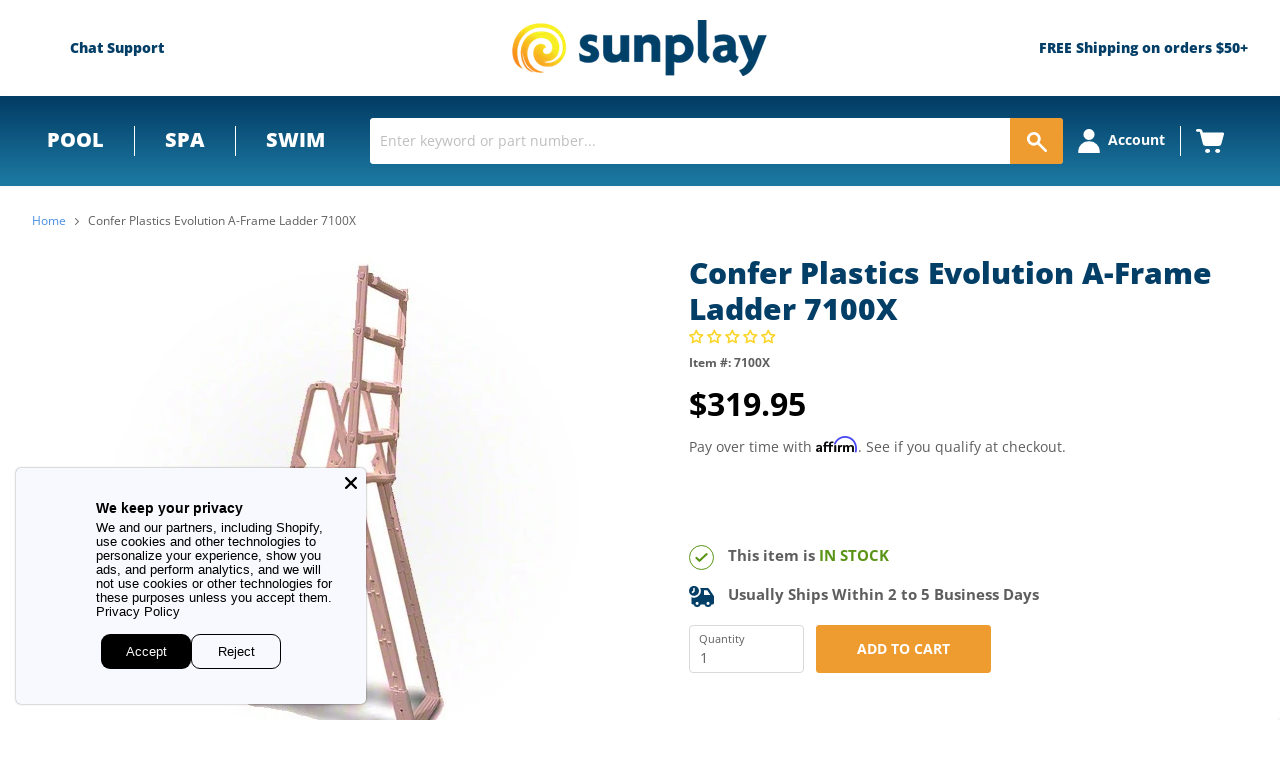

--- FILE ---
content_type: application/javascript; charset=utf-8
request_url: https://app.cpscentral.com/vendor_product.ashx?value=check_site_shopify_app&cps_site_version=sunplay-store.myshopify.com&callback=callback&callback=jQuery32103601072373649339_1768973125968&_=1768973125969
body_size: -34
content:
callback,jQuery32103601072373649339_1768973125968({"response": { "status":" 1 "}  })

--- FILE ---
content_type: application/javascript; charset=utf-8
request_url: https://app.cpscentral.com/vendor_product.ashx?value=get_warranty_shopify_app&variant=6882531967011&shop=sunplay-store.myshopify.com&newStarVar=&newPriceVar=&year=&callback=callback&callback=jQuery32103601072373649339_1768973125968&_=1768973125970
body_size: 3
content:
callback,jQuery32103601072373649339_1768973125968({"response": { "status":"success", "data": [ ], "wording_data": [ ]} })